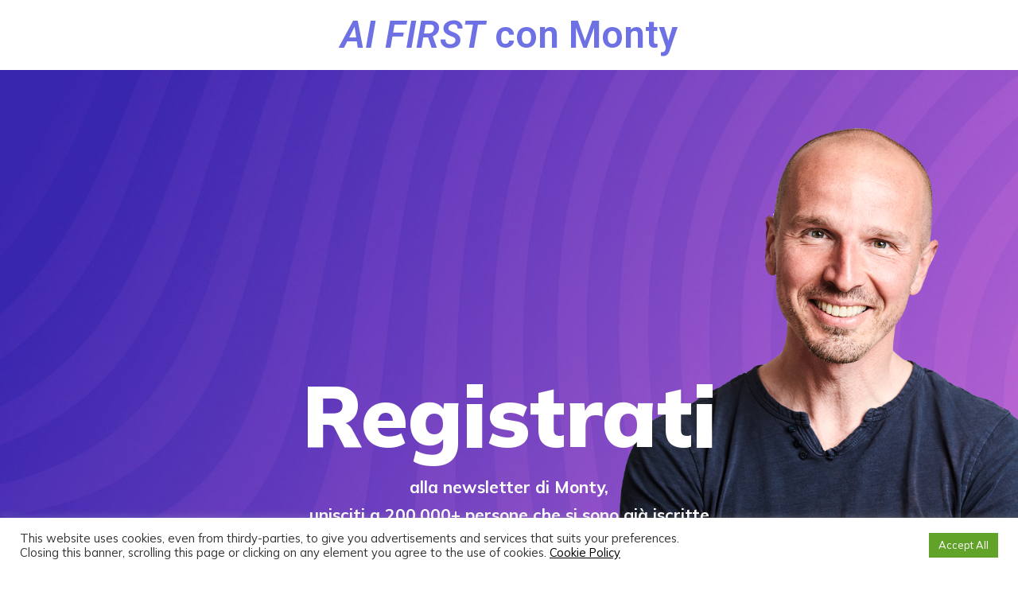

--- FILE ---
content_type: text/css
request_url: https://marcomontemagno.com/wp-content/uploads/elementor/css/post-216.css?ver=1763309882
body_size: 1980
content:
.elementor-216 .elementor-element.elementor-element-7cc8d50 > .elementor-element-populated{transition:background 0.3s, border 0.3s, border-radius 0.3s, box-shadow 0.3s;}.elementor-216 .elementor-element.elementor-element-7cc8d50 > .elementor-element-populated > .elementor-background-overlay{transition:background 0.3s, border-radius 0.3s, opacity 0.3s;}.elementor-216 .elementor-element.elementor-element-2b22c4b > .elementor-container{max-width:1600px;}.elementor-216 .elementor-element.elementor-element-649fc83{text-align:center;}.elementor-216 .elementor-element.elementor-element-649fc83 .elementor-heading-title{color:#6E71E4;-webkit-text-stroke-color:#000;stroke:#000;}.elementor-216 .elementor-element.elementor-element-37398704 > .elementor-container{min-height:100vh;}.elementor-216 .elementor-element.elementor-element-37398704 > .elementor-container > .elementor-column > .elementor-widget-wrap{align-content:center;align-items:center;}.elementor-216 .elementor-element.elementor-element-37398704:not(.elementor-motion-effects-element-type-background), .elementor-216 .elementor-element.elementor-element-37398704 > .elementor-motion-effects-container > .elementor-motion-effects-layer{background-image:url("https://marcomontemagno.com/wp-content/uploads/2022/02/top-section-bg.jpg");background-position:center center;background-repeat:no-repeat;background-size:cover;}.elementor-216 .elementor-element.elementor-element-37398704{transition:background 0.3s, border 0.3s, border-radius 0.3s, box-shadow 0.3s;margin-top:0px;margin-bottom:0px;padding:0px 0px 0px 0px;z-index:50;}.elementor-216 .elementor-element.elementor-element-37398704 > .elementor-background-overlay{transition:background 0.3s, border-radius 0.3s, opacity 0.3s;}.elementor-216 .elementor-element.elementor-element-20dc7b6d.elementor-column > .elementor-widget-wrap{justify-content:center;}.elementor-216 .elementor-element.elementor-element-a39389f{text-align:center;width:initial;max-width:initial;align-self:center;z-index:10;}.elementor-216 .elementor-element.elementor-element-a39389f .elementor-heading-title{color:#FFB400;font-family:"Mulish", Sans-serif;font-size:26px;font-weight:900;}.elementor-216 .elementor-element.elementor-element-a39389f > .elementor-widget-container{margin:35px 0px 80px 0px;padding:10px 10px 10px 10px;border-style:solid;border-width:02px 02px 02px 02px;border-color:#FFFFFF;border-radius:30px 30px 30px 30px;}.elementor-216 .elementor-element.elementor-element-8017c38{--spacer-size:50px;}.elementor-216 .elementor-element.elementor-element-3fcd040a{text-align:right;width:var( --container-widget-width, 39% );max-width:39%;--container-widget-width:39%;--container-widget-flex-grow:0;bottom:-175px;z-index:-10;}.elementor-216 .elementor-element.elementor-element-3fcd040a img{opacity:1;filter:brightness( 100% ) contrast( 100% ) saturate( 100% ) blur( 0px ) hue-rotate( 0deg );}.elementor-216 .elementor-element.elementor-element-3fcd040a > .elementor-widget-container{margin:80px -10px 30px 0px;}body:not(.rtl) .elementor-216 .elementor-element.elementor-element-3fcd040a{right:10px;}body.rtl .elementor-216 .elementor-element.elementor-element-3fcd040a{left:10px;}.elementor-216 .elementor-element.elementor-element-4b10fa5e{margin-top:0px;margin-bottom:0px;z-index:2;}.elementor-216 .elementor-element.elementor-element-81305eb.elementor-column > .elementor-widget-wrap{justify-content:center;}.elementor-216 .elementor-element.elementor-element-81305eb > .elementor-widget-wrap > .elementor-widget:not(.elementor-widget__width-auto):not(.elementor-widget__width-initial):not(:last-child):not(.elementor-absolute){margin-bottom:20px;}.elementor-216 .elementor-element.elementor-element-81305eb > .elementor-element-populated{padding:0px 0px 0px 0px;}.elementor-216 .elementor-element.elementor-element-ee96c21{--spacer-size:50px;}.elementor-216 .elementor-element.elementor-element-19a711d8{text-align:center;z-index:7;}.elementor-216 .elementor-element.elementor-element-19a711d8 .elementor-heading-title{color:#FFFFFF;font-family:"Mulish", Sans-serif;font-size:107px;font-weight:900;}.elementor-216 .elementor-element.elementor-element-5efbc663{text-align:center;color:#FFFFFF;font-family:"Mulish", Sans-serif;font-size:21px;font-weight:600;width:initial;max-width:initial;z-index:10;}.elementor-216 .elementor-element.elementor-element-5efbc663 > .elementor-widget-container{margin:0px 0px 50px 0px;}.elementor-216 .elementor-element.elementor-element-a95aec0 > .elementor-container{min-height:250px;}.elementor-216 .elementor-element.elementor-element-a95aec0:not(.elementor-motion-effects-element-type-background), .elementor-216 .elementor-element.elementor-element-a95aec0 > .elementor-motion-effects-container > .elementor-motion-effects-layer{background-color:#3726B0;}.elementor-216 .elementor-element.elementor-element-a95aec0{transition:background 0.3s, border 0.3s, border-radius 0.3s, box-shadow 0.3s;z-index:40;}.elementor-216 .elementor-element.elementor-element-a95aec0 > .elementor-background-overlay{transition:background 0.3s, border-radius 0.3s, opacity 0.3s;}.elementor-216 .elementor-element.elementor-element-4dd9318c.elementor-column > .elementor-widget-wrap{justify-content:center;}.elementor-216 .elementor-element.elementor-element-4dd9318c > .elementor-widget-wrap > .elementor-widget:not(.elementor-widget__width-auto):not(.elementor-widget__width-initial):not(:last-child):not(.elementor-absolute){margin-bottom:0px;}.elementor-216 .elementor-element.elementor-element-4dd9318c > .elementor-element-populated{margin:20px 20px 20px 20px;--e-column-margin-right:20px;--e-column-margin-left:20px;padding:20px 20px 20px 20px;}.elementor-216 .elementor-element.elementor-element-1325589{--spacer-size:52px;}.elementor-216 .elementor-element.elementor-element-9c23a99 .elementor-field-group{padding-right:calc( 8px/2 );padding-left:calc( 8px/2 );margin-bottom:10px;}.elementor-216 .elementor-element.elementor-element-9c23a99 .elementor-form-fields-wrapper{margin-left:calc( -8px/2 );margin-right:calc( -8px/2 );margin-bottom:-10px;}.elementor-216 .elementor-element.elementor-element-9c23a99 .elementor-field-group.recaptcha_v3-bottomleft, .elementor-216 .elementor-element.elementor-element-9c23a99 .elementor-field-group.recaptcha_v3-bottomright{margin-bottom:0;}body.rtl .elementor-216 .elementor-element.elementor-element-9c23a99 .elementor-labels-inline .elementor-field-group > label{padding-left:0px;}body:not(.rtl) .elementor-216 .elementor-element.elementor-element-9c23a99 .elementor-labels-inline .elementor-field-group > label{padding-right:0px;}body .elementor-216 .elementor-element.elementor-element-9c23a99 .elementor-labels-above .elementor-field-group > label{padding-bottom:0px;}.elementor-216 .elementor-element.elementor-element-9c23a99 .elementor-field-group > label, .elementor-216 .elementor-element.elementor-element-9c23a99 .elementor-field-subgroup label{color:#040404;}.elementor-216 .elementor-element.elementor-element-9c23a99 .elementor-mark-required .elementor-field-label:after{color:#FFFFFF;}.elementor-216 .elementor-element.elementor-element-9c23a99 .elementor-field-type-html{padding-bottom:0px;color:#FFFFFF;}.elementor-216 .elementor-element.elementor-element-9c23a99 .elementor-field-group:not(.elementor-field-type-upload) .elementor-field:not(.elementor-select-wrapper){background-color:#ffffff;}.elementor-216 .elementor-element.elementor-element-9c23a99 .elementor-field-group .elementor-select-wrapper select{background-color:#ffffff;}.elementor-216 .elementor-element.elementor-element-9c23a99 .e-form__buttons__wrapper__button-next{background-color:#FFAD25;color:#ffffff;}.elementor-216 .elementor-element.elementor-element-9c23a99 .elementor-button[type="submit"]{background-color:#FFAD25;color:#ffffff;}.elementor-216 .elementor-element.elementor-element-9c23a99 .elementor-button[type="submit"] svg *{fill:#ffffff;}.elementor-216 .elementor-element.elementor-element-9c23a99 .e-form__buttons__wrapper__button-previous{color:#ffffff;}.elementor-216 .elementor-element.elementor-element-9c23a99 .e-form__buttons__wrapper__button-next:hover{color:#ffffff;}.elementor-216 .elementor-element.elementor-element-9c23a99 .elementor-button[type="submit"]:hover{color:#ffffff;}.elementor-216 .elementor-element.elementor-element-9c23a99 .elementor-button[type="submit"]:hover svg *{fill:#ffffff;}.elementor-216 .elementor-element.elementor-element-9c23a99 .e-form__buttons__wrapper__button-previous:hover{color:#ffffff;}.elementor-216 .elementor-element.elementor-element-9c23a99{--e-form-steps-indicators-spacing:20px;--e-form-steps-indicator-padding:30px;--e-form-steps-indicator-inactive-secondary-color:#ffffff;--e-form-steps-indicator-active-secondary-color:#ffffff;--e-form-steps-indicator-completed-secondary-color:#ffffff;--e-form-steps-divider-width:1px;--e-form-steps-divider-gap:10px;width:auto;max-width:auto;}.elementor-216 .elementor-element.elementor-element-5649ff4:not(.elementor-motion-effects-element-type-background), .elementor-216 .elementor-element.elementor-element-5649ff4 > .elementor-motion-effects-container > .elementor-motion-effects-layer{background-color:#3726B0;}.elementor-216 .elementor-element.elementor-element-5649ff4{transition:background 0.3s, border 0.3s, border-radius 0.3s, box-shadow 0.3s;}.elementor-216 .elementor-element.elementor-element-5649ff4 > .elementor-background-overlay{transition:background 0.3s, border-radius 0.3s, opacity 0.3s;}.elementor-216 .elementor-element.elementor-element-a5ebac1 .elementor-button{background-color:transparent;background-image:linear-gradient(220deg, #900A96 0%, #f2295b 100%);border-style:double;border-width:8px 8px 8px 8px;}.elementor-216 .elementor-element.elementor-element-a5ebac1 .elementor-button:hover, .elementor-216 .elementor-element.elementor-element-a5ebac1 .elementor-button:focus{background-color:#0045C7;}.elementor-216 .elementor-element.elementor-element-f762e02:not(.elementor-motion-effects-element-type-background), .elementor-216 .elementor-element.elementor-element-f762e02 > .elementor-motion-effects-container > .elementor-motion-effects-layer{background-color:#3726B0;}.elementor-216 .elementor-element.elementor-element-f762e02{transition:background 0.3s, border 0.3s, border-radius 0.3s, box-shadow 0.3s;z-index:60;}.elementor-216 .elementor-element.elementor-element-f762e02 > .elementor-background-overlay{transition:background 0.3s, border-radius 0.3s, opacity 0.3s;}.elementor-216 .elementor-element.elementor-element-17ddf04{margin-top:50px;margin-bottom:0px;padding:0% 0% 0% 0%;}.elementor-216 .elementor-element.elementor-element-2027f02{color:#FFFFFF;font-family:"Mulish", Sans-serif;font-size:15px;font-weight:400;}.elementor-216 .elementor-element.elementor-element-fb32461{color:#FFFFFF;font-family:"Mulish", Sans-serif;font-size:18px;font-weight:900;}.elementor-216 .elementor-element.elementor-element-414fdad{color:#FFFFFF;font-family:"Mulish", Sans-serif;font-size:15px;font-weight:400;}.elementor-216 .elementor-element.elementor-element-f43d481{color:#FFFFFF;font-family:"Mulish", Sans-serif;font-size:15px;font-weight:400;}.elementor-216 .elementor-element.elementor-element-1afdc38{--grid-template-columns:repeat(0, auto);--icon-size:20px;--grid-column-gap:0px;--grid-row-gap:0px;z-index:6;}.elementor-216 .elementor-element.elementor-element-1afdc38 .elementor-widget-container{text-align:left;}.elementor-216 .elementor-element.elementor-element-1afdc38 .elementor-social-icon{background-color:#02010100;}@media(max-width:1024px){.elementor-216 .elementor-element.elementor-element-37398704:not(.elementor-motion-effects-element-type-background), .elementor-216 .elementor-element.elementor-element-37398704 > .elementor-motion-effects-container > .elementor-motion-effects-layer{background-image:url("https://marcomontemagno.com/wp-content/uploads/2022/02/mob.jpg");background-position:bottom right;background-repeat:no-repeat;background-size:cover;}.elementor-216 .elementor-element.elementor-element-a39389f .elementor-heading-title{font-size:16px;}.elementor-216 .elementor-element.elementor-element-19a711d8 .elementor-heading-title{font-size:50px;}.elementor-216 .elementor-element.elementor-element-5efbc663{font-size:16px;}.elementor-216 .elementor-element.elementor-element-17ddf04{padding:0% 0% 0% 0%;}}@media(min-width:768px){.elementor-216 .elementor-element.elementor-element-7cc8d50{width:100%;}.elementor-216 .elementor-element.elementor-element-0e72645{width:100%;}.elementor-216 .elementor-element.elementor-element-f889af5{width:59.981%;}.elementor-216 .elementor-element.elementor-element-1b419982{width:39.988%;}.elementor-216 .elementor-element.elementor-element-81305eb{width:100%;}}@media(max-width:767px){.elementor-216 .elementor-element.elementor-element-37398704 > .elementor-container{min-height:100vh;}.elementor-216 .elementor-element.elementor-element-37398704:not(.elementor-motion-effects-element-type-background), .elementor-216 .elementor-element.elementor-element-37398704 > .elementor-motion-effects-container > .elementor-motion-effects-layer{background-image:url("https://marcomontemagno.com/wp-content/uploads/2022/02/mob.jpg");background-position:top right;background-repeat:no-repeat;}.elementor-216 .elementor-element.elementor-element-a39389f{text-align:center;}.elementor-216 .elementor-element.elementor-element-a39389f .elementor-heading-title{font-size:16px;}.elementor-216 .elementor-element.elementor-element-a39389f > .elementor-widget-container{margin:0px 0px 0px 0px;}.elementor-216 .elementor-element.elementor-element-8017c38{--spacer-size:200px;}.elementor-216 .elementor-element.elementor-element-3fcd040a{text-align:center;}.elementor-216 .elementor-element.elementor-element-3fcd040a img{max-width:100vw;}.elementor-216 .elementor-element.elementor-element-81305eb > .elementor-widget-wrap > .elementor-widget:not(.elementor-widget__width-auto):not(.elementor-widget__width-initial):not(:last-child):not(.elementor-absolute){margin-bottom:40px;}.elementor-216 .elementor-element.elementor-element-ee96c21{--spacer-size:50px;}.elementor-216 .elementor-element.elementor-element-19a711d8 .elementor-heading-title{font-size:50px;}.elementor-216 .elementor-element.elementor-element-19a711d8 > .elementor-widget-container{margin:0px 0px 0px 0px;}.elementor-216 .elementor-element.elementor-element-5efbc663{text-align:left;font-size:12px;line-height:0.1em;letter-spacing:0px;word-spacing:0.1em;}.elementor-216 .elementor-element.elementor-element-5efbc663 > .elementor-widget-container{margin:0px 6px 20px 10px;padding:0px 20px 0px 20px;}.elementor-216 .elementor-element.elementor-element-17ddf04{padding:0% 0% 0% 0%;}}/* Start custom CSS for heading, class: .elementor-element-a39389f */#header-name {
    visibility: hidden;
}/* End custom CSS */
/* Start custom CSS for column, class: .elementor-element-1b419982 */@media only screen and (max-width: 600px) {
  .imm-col {
  
  }
}/* End custom CSS */
/* Start custom CSS for image, class: .elementor-element-3fcd040a */@media only screen and (max-width: 600px) {
  .imm {
  opacity: .7;
  }
}/* End custom CSS */
/* Start custom CSS for column, class: .elementor-element-81305eb */.max-w{
    max-width: 700px;
    margin: auto;
}/* End custom CSS */
/* Start custom CSS for section, class: .elementor-element-37398704 */#first-section {
    overflow-y: hidden;
}/* End custom CSS */
/* Start custom CSS for form, class: .elementor-element-9c23a99 */#form-field-field_74d76e9 {display: inline-block};/* End custom CSS */

--- FILE ---
content_type: text/css
request_url: https://marcomontemagno.com/wp-content/uploads/elementor/css/post-198.css?ver=1730999454
body_size: -75
content:
.elementor-198 .elementor-element.elementor-element-4a6d4b45 > .elementor-container{max-width:800px;}.elementor-198 .elementor-element.elementor-element-4a6d4b45{z-index:300;}.elementor-198 .elementor-element.elementor-element-251f02f .elementor-wrapper{--video-aspect-ratio:1.77777;}#elementor-popup-modal-198 .dialog-message{width:640px;height:auto;}#elementor-popup-modal-198{justify-content:center;align-items:center;pointer-events:all;background-color:rgba(0,0,0,.8);}#elementor-popup-modal-198 .dialog-close-button{display:flex;}#elementor-popup-modal-198 .dialog-widget-content{box-shadow:2px 8px 23px 3px rgba(0,0,0,0.2);}@media(min-width:768px){.elementor-198 .elementor-element.elementor-element-4026706b{width:100%;}}

--- FILE ---
content_type: application/javascript; charset=UTF-8
request_url: https://marcomontemagno.com/cdn-cgi/challenge-platform/scripts/jsd/main.js
body_size: 4671
content:
window._cf_chl_opt={uYln4:'g'};~function(z4,A,N,R,M,n,g,E){z4=b,function(S,l,zr,z3,Q,L){for(zr={S:422,l:407,Q:469,L:453,e:357,x:354,c:439,v:437,H:383,j:413,o:349},z3=b,Q=S();!![];)try{if(L=parseInt(z3(zr.S))/1*(parseInt(z3(zr.l))/2)+-parseInt(z3(zr.Q))/3+parseInt(z3(zr.L))/4*(-parseInt(z3(zr.e))/5)+-parseInt(z3(zr.x))/6+parseInt(z3(zr.c))/7*(parseInt(z3(zr.v))/8)+-parseInt(z3(zr.H))/9*(-parseInt(z3(zr.j))/10)+parseInt(z3(zr.o))/11,l===L)break;else Q.push(Q.shift())}catch(e){Q.push(Q.shift())}}(z,397210),A=this||self,N=A[z4(373)],R={},R[z4(404)]='o',R[z4(447)]='s',R[z4(410)]='u',R[z4(459)]='z',R[z4(449)]='n',R[z4(420)]='I',R[z4(396)]='b',M=R,A[z4(402)]=function(S,Q,L,x,zL,zm,zZ,z9,j,o,B,s,T,O){if(zL={S:454,l:360,Q:390,L:360,e:362,x:451,c:431,v:362,H:451,j:382,o:370,d:379,B:440,s:400},zm={S:421,l:379,Q:380},zZ={S:374,l:428,Q:352,L:468},z9=z4,null===Q||Q===void 0)return x;for(j=W(Q),S[z9(zL.S)][z9(zL.l)]&&(j=j[z9(zL.Q)](S[z9(zL.S)][z9(zL.L)](Q))),j=S[z9(zL.e)][z9(zL.x)]&&S[z9(zL.c)]?S[z9(zL.v)][z9(zL.H)](new S[(z9(zL.c))](j)):function(K,zz,y){for(zz=z9,K[zz(zm.S)](),y=0;y<K[zz(zm.l)];K[y+1]===K[y]?K[zz(zm.Q)](y+1,1):y+=1);return K}(j),o='nAsAaAb'.split('A'),o=o[z9(zL.j)][z9(zL.o)](o),B=0;B<j[z9(zL.d)];s=j[B],T=F(S,Q,s),o(T)?(O=T==='s'&&!S[z9(zL.B)](Q[s]),z9(zL.s)===L+s?H(L+s,T):O||H(L+s,Q[s])):H(L+s,T),B++);return x;function H(K,y,z8){z8=b,Object[z8(zZ.S)][z8(zZ.l)][z8(zZ.Q)](x,y)||(x[y]=[]),x[y][z8(zZ.L)](K)}},n=z4(432)[z4(436)](';'),g=n[z4(382)][z4(370)](n),A[z4(416)]=function(S,l,zx,zb,Q,L,x,v){for(zx={S:467,l:379,Q:391,L:468,e:434},zb=z4,Q=Object[zb(zx.S)](l),L=0;L<Q[zb(zx.l)];L++)if(x=Q[L],x==='f'&&(x='N'),S[x]){for(v=0;v<l[Q[L]][zb(zx.l)];-1===S[x][zb(zx.Q)](l[Q[L]][v])&&(g(l[Q[L]][v])||S[x][zb(zx.L)]('o.'+l[Q[L]][v])),v++);}else S[x]=l[Q[L]][zb(zx.e)](function(H){return'o.'+H})},E=function(zs,zB,zd,zj,zv,zt,l,Q,L){return zs={S:470,l:460},zB={S:405,l:405,Q:468,L:405,e:405,x:411,c:405,v:442,H:442},zd={S:379},zj={S:379,l:442,Q:374,L:428,e:352,x:374,c:425,v:468,H:468,j:405,o:405,d:352,B:425,s:468,T:468,O:468,h:468,K:411},zv={S:446,l:442},zt=z4,l=String[zt(zs.S)],Q={'h':function(e){return null==e?'':Q.g(e,6,function(x,zS){return zS=b,zS(zv.S)[zS(zv.l)](x)})},'g':function(x,H,j,zw,o,B,s,T,O,K,y,Y,i,P,J,z0,z1,z2){if(zw=zt,null==x)return'';for(B={},s={},T='',O=2,K=3,y=2,Y=[],i=0,P=0,J=0;J<x[zw(zj.S)];J+=1)if(z0=x[zw(zj.l)](J),Object[zw(zj.Q)][zw(zj.L)][zw(zj.e)](B,z0)||(B[z0]=K++,s[z0]=!0),z1=T+z0,Object[zw(zj.Q)][zw(zj.L)][zw(zj.e)](B,z1))T=z1;else{if(Object[zw(zj.x)][zw(zj.L)][zw(zj.e)](s,T)){if(256>T[zw(zj.c)](0)){for(o=0;o<y;i<<=1,P==H-1?(P=0,Y[zw(zj.v)](j(i)),i=0):P++,o++);for(z2=T[zw(zj.c)](0),o=0;8>o;i=i<<1.42|z2&1,H-1==P?(P=0,Y[zw(zj.v)](j(i)),i=0):P++,z2>>=1,o++);}else{for(z2=1,o=0;o<y;i=i<<1|z2,H-1==P?(P=0,Y[zw(zj.H)](j(i)),i=0):P++,z2=0,o++);for(z2=T[zw(zj.c)](0),o=0;16>o;i=i<<1.71|z2&1.48,P==H-1?(P=0,Y[zw(zj.v)](j(i)),i=0):P++,z2>>=1,o++);}O--,O==0&&(O=Math[zw(zj.j)](2,y),y++),delete s[T]}else for(z2=B[T],o=0;o<y;i=i<<1.28|z2&1,P==H-1?(P=0,Y[zw(zj.H)](j(i)),i=0):P++,z2>>=1,o++);T=(O--,0==O&&(O=Math[zw(zj.o)](2,y),y++),B[z1]=K++,String(z0))}if(T!==''){if(Object[zw(zj.Q)][zw(zj.L)][zw(zj.d)](s,T)){if(256>T[zw(zj.B)](0)){for(o=0;o<y;i<<=1,P==H-1?(P=0,Y[zw(zj.v)](j(i)),i=0):P++,o++);for(z2=T[zw(zj.B)](0),o=0;8>o;i=1.17&z2|i<<1,P==H-1?(P=0,Y[zw(zj.v)](j(i)),i=0):P++,z2>>=1,o++);}else{for(z2=1,o=0;o<y;i=z2|i<<1,P==H-1?(P=0,Y[zw(zj.s)](j(i)),i=0):P++,z2=0,o++);for(z2=T[zw(zj.B)](0),o=0;16>o;i=i<<1.86|1.98&z2,H-1==P?(P=0,Y[zw(zj.T)](j(i)),i=0):P++,z2>>=1,o++);}O--,0==O&&(O=Math[zw(zj.j)](2,y),y++),delete s[T]}else for(z2=B[T],o=0;o<y;i=z2&1.82|i<<1,H-1==P?(P=0,Y[zw(zj.s)](j(i)),i=0):P++,z2>>=1,o++);O--,0==O&&y++}for(z2=2,o=0;o<y;i=1.4&z2|i<<1,P==H-1?(P=0,Y[zw(zj.O)](j(i)),i=0):P++,z2>>=1,o++);for(;;)if(i<<=1,P==H-1){Y[zw(zj.h)](j(i));break}else P++;return Y[zw(zj.K)]('')},'j':function(e,zo,zl){return zo={S:425},zl=zt,null==e?'':''==e?null:Q.i(e[zl(zd.S)],32768,function(x,zQ){return zQ=zl,e[zQ(zo.S)](x)})},'i':function(x,H,j,zA,o,B,s,T,O,K,y,Y,i,P,J,z0,z2,z1){for(zA=zt,o=[],B=4,s=4,T=3,O=[],Y=j(0),i=H,P=1,K=0;3>K;o[K]=K,K+=1);for(J=0,z0=Math[zA(zB.S)](2,2),y=1;y!=z0;z1=i&Y,i>>=1,i==0&&(i=H,Y=j(P++)),J|=y*(0<z1?1:0),y<<=1);switch(J){case 0:for(J=0,z0=Math[zA(zB.l)](2,8),y=1;z0!=y;z1=i&Y,i>>=1,0==i&&(i=H,Y=j(P++)),J|=y*(0<z1?1:0),y<<=1);z2=l(J);break;case 1:for(J=0,z0=Math[zA(zB.l)](2,16),y=1;z0!=y;z1=Y&i,i>>=1,i==0&&(i=H,Y=j(P++)),J|=y*(0<z1?1:0),y<<=1);z2=l(J);break;case 2:return''}for(K=o[3]=z2,O[zA(zB.Q)](z2);;){if(P>x)return'';for(J=0,z0=Math[zA(zB.S)](2,T),y=1;y!=z0;z1=i&Y,i>>=1,i==0&&(i=H,Y=j(P++)),J|=(0<z1?1:0)*y,y<<=1);switch(z2=J){case 0:for(J=0,z0=Math[zA(zB.L)](2,8),y=1;y!=z0;z1=Y&i,i>>=1,i==0&&(i=H,Y=j(P++)),J|=(0<z1?1:0)*y,y<<=1);o[s++]=l(J),z2=s-1,B--;break;case 1:for(J=0,z0=Math[zA(zB.e)](2,16),y=1;y!=z0;z1=i&Y,i>>=1,i==0&&(i=H,Y=j(P++)),J|=(0<z1?1:0)*y,y<<=1);o[s++]=l(J),z2=s-1,B--;break;case 2:return O[zA(zB.x)]('')}if(B==0&&(B=Math[zA(zB.c)](2,T),T++),o[z2])z2=o[z2];else if(z2===s)z2=K+K[zA(zB.v)](0);else return null;O[zA(zB.Q)](z2),o[s++]=K+z2[zA(zB.H)](0),B--,K=z2,B==0&&(B=Math[zA(zB.l)](2,T),T++)}}},L={},L[zt(zs.l)]=Q.h,L}(),Z();function m(Q,L,b1,zC,e,x,c){if(b1={S:408,l:369,Q:367,L:448,e:403,x:386,c:378,v:455,H:386,j:394,o:401},zC=z4,e=zC(b1.S),!Q[zC(b1.l)])return;L===zC(b1.Q)?(x={},x[zC(b1.L)]=e,x[zC(b1.e)]=Q.r,x[zC(b1.x)]=zC(b1.Q),A[zC(b1.c)][zC(b1.v)](x,'*')):(c={},c[zC(b1.L)]=e,c[zC(b1.e)]=Q.r,c[zC(b1.H)]=zC(b1.j),c[zC(b1.o)]=L,A[zC(b1.c)][zC(b1.v)](c,'*'))}function z(b2){return b2='sid,object,pow,[native code],2dWjxin,cloudflare-invisible,kgZMo4,undefined,join,removeChild,398670ZkelZf,chctx,/b/ov1/0.8523757510279409:1766683455:_RjvMUz7EukMxG-BYq8xVb3MviQd0IJJHPUy-C3cyC4/,kuIdX1,stringify,DOMContentLoaded,/invisible/jsd,bigint,sort,124076IavWof,Function,onreadystatechange,charCodeAt,gwUy0,XMLHttpRequest,hasOwnProperty,uYln4,href,Set,_cf_chl_opt;mhsH6;xkyRk9;FTrD2;leJV9;BCMtt1;sNHpA9;GKPzo4;AdbX0;REiSI4;xriGD7;jwjCc3;agiDh2;MQCkM2;mlwE4;kuIdX1;aLEay4;cThi2,addEventListener,map,jsd,split,96elmMKw,loading,266679JLtPRz,isNaN,TbVa1,charAt,chlApiClientVersion,getPrototypeOf,/cdn-cgi/challenge-platform/h/,Q$n1K8HzxOP9ejWgtfqFDlIuN+BL3sSbXVaGord7C5R-Tkc0p4ym2AwEiUYZhM6vJ,string,source,number,/jsd/oneshot/d39f91d70ce1/0.8523757510279409:1766683455:_RjvMUz7EukMxG-BYq8xVb3MviQd0IJJHPUy-C3cyC4/,from,toString,4opedGD,Object,postMessage,function,isArray,open,symbol,uVZlcpqsSBI,xhr-error,POST,msg,catch,createElement,send,keys,push,2231082hAXNTu,fromCharCode,6839162gsBsnq,location,ontimeout,call,now,428316ncHvmf,error on cf_chl_props,log,1149470DTMrLy,tabIndex,chlApiUrl,getOwnPropertyNames,readyState,Array,random,status,timeout,HkTQ2,success,_cf_chl_opt,api,bind,chlApiSitekey,navigator,document,prototype,floor,contentWindow,iframe,parent,length,splice,appendChild,includes,54mgmuxO,onload,contentDocument,event,clientInformation,style,onerror,concat,indexOf,http-code:,__CF$cv$params,error,errorInfoObject,boolean,body,display: none,chlApiRumWidgetAgeMs,d.cookie,detail,mlwE4'.split(','),z=function(){return b2},z()}function D(zu,zM,S,l,Q){return zu={S:375,l:353},zM=z4,S=3600,l=X(),Q=Math[zM(zu.S)](Date[zM(zu.l)]()/1e3),Q-l>S?![]:!![]}function C(S,zT,zN){return zT={S:363},zN=z4,Math[zN(zT.S)]()<S}function I(S,l,zk,zy,zK,zh,zU,Q,L,e){zk={S:393,l:356,Q:368,L:427,e:458,x:462,c:445,v:429,H:450,j:369,o:365,d:351,B:384,s:389,T:350,O:430,h:466,K:460,y:417},zy={S:461},zK={S:364,l:364,Q:367,L:392,e:364},zh={S:365},zU=z4,Q=A[zU(zk.S)],console[zU(zk.l)](A[zU(zk.Q)]),L=new A[(zU(zk.L))](),L[zU(zk.e)](zU(zk.x),zU(zk.c)+A[zU(zk.Q)][zU(zk.v)]+zU(zk.H)+Q.r),Q[zU(zk.j)]&&(L[zU(zk.o)]=5e3,L[zU(zk.d)]=function(zF){zF=zU,l(zF(zh.S))}),L[zU(zk.B)]=function(zW){zW=zU,L[zW(zK.S)]>=200&&L[zW(zK.l)]<300?l(zW(zK.Q)):l(zW(zK.L)+L[zW(zK.e)])},L[zU(zk.s)]=function(zn){zn=zU,l(zn(zy.S))},e={'t':X(),'lhr':N[zU(zk.T)]&&N[zU(zk.T)][zU(zk.O)]?N[zU(zk.T)][zU(zk.O)]:'','api':Q[zU(zk.j)]?!![]:![],'payload':S},L[zU(zk.h)](E[zU(zk.K)](JSON[zU(zk.y)](e)))}function X(zO,zR,S){return zO={S:393,l:375},zR=z4,S=A[zR(zO.S)],Math[zR(zO.l)](+atob(S.t))}function V(zc,zG,Q,L,x,c,v){zG=(zc={S:465,l:377,Q:388,L:398,e:358,x:397,c:381,v:376,H:387,j:372,o:385,d:397,B:412},z4);try{return Q=N[zG(zc.S)](zG(zc.l)),Q[zG(zc.Q)]=zG(zc.L),Q[zG(zc.e)]='-1',N[zG(zc.x)][zG(zc.c)](Q),L=Q[zG(zc.v)],x={},x=mlwE4(L,L,'',x),x=mlwE4(L,L[zG(zc.H)]||L[zG(zc.j)],'n.',x),x=mlwE4(L,Q[zG(zc.o)],'d.',x),N[zG(zc.d)][zG(zc.B)](Q),c={},c.r=x,c.e=null,c}catch(H){return v={},v.r={},v.e=H,v}}function Z(b0,zJ,zf,zV,S,l,Q,L,e){if(b0={S:393,l:369,Q:361,L:438,e:433,x:433,c:418,v:424,H:424},zJ={S:361,l:438,Q:424},zf={S:355},zV=z4,S=A[zV(b0.S)],!S)return;if(!D())return;(l=![],Q=S[zV(b0.l)]===!![],L=function(zp,x){if(zp=zV,!l){if(l=!![],!D())return;x=V(),I(x.r,function(c){m(S,c)}),x.e&&a(zp(zf.S),x.e)}},N[zV(b0.Q)]!==zV(b0.L))?L():A[zV(b0.e)]?N[zV(b0.x)](zV(b0.c),L):(e=N[zV(b0.v)]||function(){},N[zV(b0.H)]=function(zE){zE=zV,e(),N[zE(zJ.S)]!==zE(zJ.l)&&(N[zE(zJ.Q)]=e,L())})}function a(L,x,zq,zg,c,v,H,j,o,d,B,s){if(zq={S:463,l:394,Q:393,L:445,e:368,x:429,c:415,v:419,H:427,j:458,o:462,d:365,B:351,s:371,T:368,O:426,h:359,K:368,y:441,k:399,Y:368,i:409,f:443,P:368,J:366,z0:395,z1:414,z2:448,zi:435,zf:466,zP:460},zg=z4,!C(.01))return![];v=(c={},c[zg(zq.S)]=L,c[zg(zq.l)]=x,c);try{H=A[zg(zq.Q)],j=zg(zq.L)+A[zg(zq.e)][zg(zq.x)]+zg(zq.c)+H.r+zg(zq.v),o=new A[(zg(zq.H))](),o[zg(zq.j)](zg(zq.o),j),o[zg(zq.d)]=2500,o[zg(zq.B)]=function(){},d={},d[zg(zq.s)]=A[zg(zq.T)][zg(zq.O)],d[zg(zq.h)]=A[zg(zq.K)][zg(zq.y)],d[zg(zq.k)]=A[zg(zq.Y)][zg(zq.i)],d[zg(zq.f)]=A[zg(zq.P)][zg(zq.J)],B=d,s={},s[zg(zq.z0)]=v,s[zg(zq.z1)]=B,s[zg(zq.z2)]=zg(zq.zi),o[zg(zq.zf)](E[zg(zq.zP)](s))}catch(T){}}function b(G,t,S){return S=z(),b=function(w,l,Q){return w=w-349,Q=S[w],Q},b(G,t)}function F(S,l,Q,zI,z6,L){z6=(zI={S:464,l:362,Q:457,L:456},z4);try{return l[Q][z6(zI.S)](function(){}),'p'}catch(e){}try{if(null==l[Q])return l[Q]===void 0?'u':'x'}catch(x){return'i'}return S[z6(zI.l)][z6(zI.Q)](l[Q])?'a':l[Q]===S[z6(zI.l)]?'C':l[Q]===!0?'T':l[Q]===!1?'F':(L=typeof l[Q],z6(zI.L)==L?U(S,l[Q])?'N':'f':M[L]||'?')}function W(S,za,z7,l){for(za={S:390,l:467,Q:444},z7=z4,l=[];null!==S;l=l[z7(za.S)](Object[z7(za.l)](S)),S=Object[z7(za.Q)](S));return l}function U(S,l,zX,z5){return zX={S:423,l:374,Q:452,L:352,e:391,x:406},z5=z4,l instanceof S[z5(zX.S)]&&0<S[z5(zX.S)][z5(zX.l)][z5(zX.Q)][z5(zX.L)](l)[z5(zX.e)](z5(zX.x))}}()